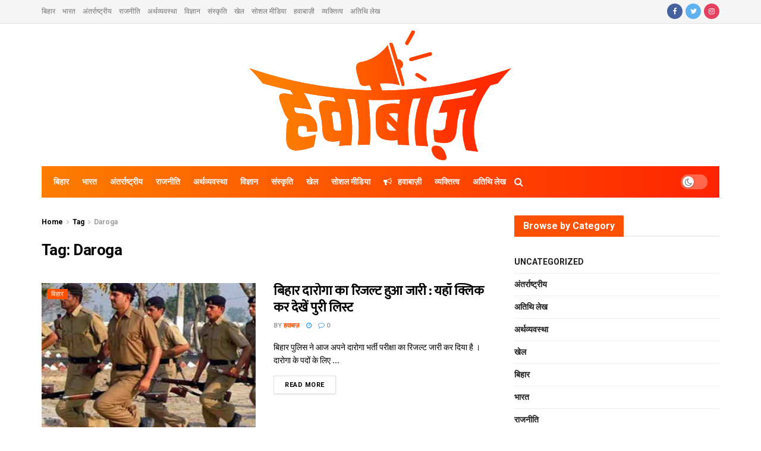

--- FILE ---
content_type: text/html; charset=UTF-8
request_url: https://www.thehawabaaz.com/tag/daroga/
body_size: 20899
content:
<!doctype html>
<!--[if lt IE 7]> <html class="no-js lt-ie9 lt-ie8 lt-ie7" lang="en-US"> <![endif]-->
<!--[if IE 7]>    <html class="no-js lt-ie9 lt-ie8" lang="en-US"> <![endif]-->
<!--[if IE 8]>    <html class="no-js lt-ie9" lang="en-US"> <![endif]-->
<!--[if IE 9]>    <html class="no-js lt-ie10" lang="en-US"> <![endif]-->
<!--[if gt IE 8]><!--> <html class="no-js" lang="en-US"> <!--<![endif]-->
<head> <meta name="facebook-domain-verification" content="slhqzl5a06hnog9ll5j6o0s9dwg7n4" />
    <meta http-equiv="Content-Type" content="text/html; charset=UTF-8" />
    <meta name='viewport' content='width=device-width, initial-scale=1, user-scalable=yes' />
    <link rel="profile" href="http://gmpg.org/xfn/11" />
	<meta name="facebook-domain-verification" content="2w27no8q01fff8ciqn5b8qbxz3usbe" />
    <meta name="google-site-verification" content="8FseBBlPRAR37sMU9HB0p_KY3CIMKgLZCE0h_AzybFQ" />
    <link rel="pingback" href="https://www.thehawabaaz.com/xmlrpc.php" />
    <!-- Global site tag (gtag.js) - Google Analytics -->
<script async src="https://www.googletagmanager.com/gtag/js?id=UA-158961099-1"></script>
<script>
  window.dataLayer = window.dataLayer || [];
  function gtag(){dataLayer.push(arguments);}
  gtag('js', new Date());

  gtag('config', 'UA-158961099-1');
</script>

<script type="application/ld+json">
{ "@context" : "http://schema.org",
  "@type" : "Organization",
  "name" : "The Hawabaaz",
  "url" : "https://www.thehawabaaz.com/",
  "sameAs" : [ "https://www.facebook.com/HawaBaazMedia/",
    "https://twitter.com/hawabaazmedia",
    "https://www.instagram.com/hawabaazmedia",
    "https://www.youtube.com/channel/UCEGUwhRTluqkSMMxRxLXUQw"] 

}
</script>

    <meta name="theme-color" content="#fd5000">
             <meta name="msapplication-navbutton-color" content="#fd5000">
             <meta name="apple-mobile-web-app-status-bar-style" content="#fd5000"><meta name='robots' content='index, follow, max-image-preview:large, max-snippet:-1, max-video-preview:-1' />
			<script type="text/javascript">
              var jnews_ajax_url = '/?ajax-request=jnews'
			</script>
			
	<!-- This site is optimized with the Yoast SEO plugin v20.6 - https://yoast.com/wordpress/plugins/seo/ -->
	<title>Daroga Archives -</title>
	<link rel="canonical" href="https://www.thehawabaaz.com/tag/daroga/" />
	<meta property="og:locale" content="en_US" />
	<meta property="og:type" content="article" />
	<meta property="og:title" content="Daroga Archives -" />
	<meta property="og:url" content="https://www.thehawabaaz.com/tag/daroga/" />
	<meta name="twitter:card" content="summary_large_image" />
	<meta name="twitter:site" content="@Hawabaazmedia" />
	<script type="application/ld+json" class="yoast-schema-graph">{"@context":"https://schema.org","@graph":[{"@type":"CollectionPage","@id":"https://www.thehawabaaz.com/tag/daroga/","url":"https://www.thehawabaaz.com/tag/daroga/","name":"Daroga Archives -","isPartOf":{"@id":"https://www.thehawabaaz.com/#website"},"primaryImageOfPage":{"@id":"https://www.thehawabaaz.com/tag/daroga/#primaryimage"},"image":{"@id":"https://www.thehawabaaz.com/tag/daroga/#primaryimage"},"thumbnailUrl":"https://www.thehawabaaz.com/wp-content/uploads/2020/06/Daroga-Bharti.jpg","breadcrumb":{"@id":"https://www.thehawabaaz.com/tag/daroga/#breadcrumb"},"inLanguage":"en-US"},{"@type":"ImageObject","inLanguage":"en-US","@id":"https://www.thehawabaaz.com/tag/daroga/#primaryimage","url":"https://www.thehawabaaz.com/wp-content/uploads/2020/06/Daroga-Bharti.jpg","contentUrl":"https://www.thehawabaaz.com/wp-content/uploads/2020/06/Daroga-Bharti.jpg","width":1260,"height":650,"caption":"Daroga, Bihar, JObs"},{"@type":"BreadcrumbList","@id":"https://www.thehawabaaz.com/tag/daroga/#breadcrumb","itemListElement":[{"@type":"ListItem","position":1,"name":"Home","item":"https://www.thehawabaaz.com/"},{"@type":"ListItem","position":2,"name":"Daroga"}]},{"@type":"WebSite","@id":"https://www.thehawabaaz.com/#website","url":"https://www.thehawabaaz.com/","name":"","description":"","publisher":{"@id":"https://www.thehawabaaz.com/#organization"},"potentialAction":[{"@type":"SearchAction","target":{"@type":"EntryPoint","urlTemplate":"https://www.thehawabaaz.com/?s={search_term_string}"},"query-input":"required name=search_term_string"}],"inLanguage":"en-US"},{"@type":"Organization","@id":"https://www.thehawabaaz.com/#organization","name":"HawaBaaz Media","url":"https://www.thehawabaaz.com/","logo":{"@type":"ImageObject","inLanguage":"en-US","@id":"https://www.thehawabaaz.com/#/schema/logo/image/","url":"https://www.thehawabaaz.com/wp-content/uploads/2019/09/HawaBaaz-Poster.jpg","contentUrl":"https://www.thehawabaaz.com/wp-content/uploads/2019/09/HawaBaaz-Poster.jpg","width":2000,"height":829,"caption":"HawaBaaz Media"},"image":{"@id":"https://www.thehawabaaz.com/#/schema/logo/image/"},"sameAs":["https://facebook.com/Hawabaazmedia","https://twitter.com/Hawabaazmedia","https://instagram.com/HawabaazMedia","https://www.youtube.com/channel/UCEGUwhRTluqkSMMxRxLXUQw"]}]}</script>
	<!-- / Yoast SEO plugin. -->


<link rel='dns-prefetch' href='//fonts.googleapis.com' />
<link rel='dns-prefetch' href='//s.w.org' />
<link rel="alternate" type="application/rss+xml" title=" &raquo; Feed" href="https://www.thehawabaaz.com/feed/" />
<link rel="alternate" type="application/rss+xml" title=" &raquo; Comments Feed" href="https://www.thehawabaaz.com/comments/feed/" />
<link rel="alternate" type="application/rss+xml" title=" &raquo; Daroga Tag Feed" href="https://www.thehawabaaz.com/tag/daroga/feed/" />
<script type="text/javascript">
window._wpemojiSettings = {"baseUrl":"https:\/\/s.w.org\/images\/core\/emoji\/14.0.0\/72x72\/","ext":".png","svgUrl":"https:\/\/s.w.org\/images\/core\/emoji\/14.0.0\/svg\/","svgExt":".svg","source":{"concatemoji":"https:\/\/www.thehawabaaz.com\/wp-includes\/js\/wp-emoji-release.min.js?ver=6.0.11"}};
/*! This file is auto-generated */
!function(e,a,t){var n,r,o,i=a.createElement("canvas"),p=i.getContext&&i.getContext("2d");function s(e,t){var a=String.fromCharCode,e=(p.clearRect(0,0,i.width,i.height),p.fillText(a.apply(this,e),0,0),i.toDataURL());return p.clearRect(0,0,i.width,i.height),p.fillText(a.apply(this,t),0,0),e===i.toDataURL()}function c(e){var t=a.createElement("script");t.src=e,t.defer=t.type="text/javascript",a.getElementsByTagName("head")[0].appendChild(t)}for(o=Array("flag","emoji"),t.supports={everything:!0,everythingExceptFlag:!0},r=0;r<o.length;r++)t.supports[o[r]]=function(e){if(!p||!p.fillText)return!1;switch(p.textBaseline="top",p.font="600 32px Arial",e){case"flag":return s([127987,65039,8205,9895,65039],[127987,65039,8203,9895,65039])?!1:!s([55356,56826,55356,56819],[55356,56826,8203,55356,56819])&&!s([55356,57332,56128,56423,56128,56418,56128,56421,56128,56430,56128,56423,56128,56447],[55356,57332,8203,56128,56423,8203,56128,56418,8203,56128,56421,8203,56128,56430,8203,56128,56423,8203,56128,56447]);case"emoji":return!s([129777,127995,8205,129778,127999],[129777,127995,8203,129778,127999])}return!1}(o[r]),t.supports.everything=t.supports.everything&&t.supports[o[r]],"flag"!==o[r]&&(t.supports.everythingExceptFlag=t.supports.everythingExceptFlag&&t.supports[o[r]]);t.supports.everythingExceptFlag=t.supports.everythingExceptFlag&&!t.supports.flag,t.DOMReady=!1,t.readyCallback=function(){t.DOMReady=!0},t.supports.everything||(n=function(){t.readyCallback()},a.addEventListener?(a.addEventListener("DOMContentLoaded",n,!1),e.addEventListener("load",n,!1)):(e.attachEvent("onload",n),a.attachEvent("onreadystatechange",function(){"complete"===a.readyState&&t.readyCallback()})),(e=t.source||{}).concatemoji?c(e.concatemoji):e.wpemoji&&e.twemoji&&(c(e.twemoji),c(e.wpemoji)))}(window,document,window._wpemojiSettings);
</script>
<style type="text/css">
img.wp-smiley,
img.emoji {
	display: inline !important;
	border: none !important;
	box-shadow: none !important;
	height: 1em !important;
	width: 1em !important;
	margin: 0 0.07em !important;
	vertical-align: -0.1em !important;
	background: none !important;
	padding: 0 !important;
}
</style>
	<link rel='stylesheet' id='wp-block-library-css'  href='https://www.thehawabaaz.com/wp-includes/css/dist/block-library/style.min.css?ver=6.0.11' type='text/css' media='all' />
<style id='global-styles-inline-css' type='text/css'>
body{--wp--preset--color--black: #000000;--wp--preset--color--cyan-bluish-gray: #abb8c3;--wp--preset--color--white: #ffffff;--wp--preset--color--pale-pink: #f78da7;--wp--preset--color--vivid-red: #cf2e2e;--wp--preset--color--luminous-vivid-orange: #ff6900;--wp--preset--color--luminous-vivid-amber: #fcb900;--wp--preset--color--light-green-cyan: #7bdcb5;--wp--preset--color--vivid-green-cyan: #00d084;--wp--preset--color--pale-cyan-blue: #8ed1fc;--wp--preset--color--vivid-cyan-blue: #0693e3;--wp--preset--color--vivid-purple: #9b51e0;--wp--preset--gradient--vivid-cyan-blue-to-vivid-purple: linear-gradient(135deg,rgba(6,147,227,1) 0%,rgb(155,81,224) 100%);--wp--preset--gradient--light-green-cyan-to-vivid-green-cyan: linear-gradient(135deg,rgb(122,220,180) 0%,rgb(0,208,130) 100%);--wp--preset--gradient--luminous-vivid-amber-to-luminous-vivid-orange: linear-gradient(135deg,rgba(252,185,0,1) 0%,rgba(255,105,0,1) 100%);--wp--preset--gradient--luminous-vivid-orange-to-vivid-red: linear-gradient(135deg,rgba(255,105,0,1) 0%,rgb(207,46,46) 100%);--wp--preset--gradient--very-light-gray-to-cyan-bluish-gray: linear-gradient(135deg,rgb(238,238,238) 0%,rgb(169,184,195) 100%);--wp--preset--gradient--cool-to-warm-spectrum: linear-gradient(135deg,rgb(74,234,220) 0%,rgb(151,120,209) 20%,rgb(207,42,186) 40%,rgb(238,44,130) 60%,rgb(251,105,98) 80%,rgb(254,248,76) 100%);--wp--preset--gradient--blush-light-purple: linear-gradient(135deg,rgb(255,206,236) 0%,rgb(152,150,240) 100%);--wp--preset--gradient--blush-bordeaux: linear-gradient(135deg,rgb(254,205,165) 0%,rgb(254,45,45) 50%,rgb(107,0,62) 100%);--wp--preset--gradient--luminous-dusk: linear-gradient(135deg,rgb(255,203,112) 0%,rgb(199,81,192) 50%,rgb(65,88,208) 100%);--wp--preset--gradient--pale-ocean: linear-gradient(135deg,rgb(255,245,203) 0%,rgb(182,227,212) 50%,rgb(51,167,181) 100%);--wp--preset--gradient--electric-grass: linear-gradient(135deg,rgb(202,248,128) 0%,rgb(113,206,126) 100%);--wp--preset--gradient--midnight: linear-gradient(135deg,rgb(2,3,129) 0%,rgb(40,116,252) 100%);--wp--preset--duotone--dark-grayscale: url('#wp-duotone-dark-grayscale');--wp--preset--duotone--grayscale: url('#wp-duotone-grayscale');--wp--preset--duotone--purple-yellow: url('#wp-duotone-purple-yellow');--wp--preset--duotone--blue-red: url('#wp-duotone-blue-red');--wp--preset--duotone--midnight: url('#wp-duotone-midnight');--wp--preset--duotone--magenta-yellow: url('#wp-duotone-magenta-yellow');--wp--preset--duotone--purple-green: url('#wp-duotone-purple-green');--wp--preset--duotone--blue-orange: url('#wp-duotone-blue-orange');--wp--preset--font-size--small: 13px;--wp--preset--font-size--medium: 20px;--wp--preset--font-size--large: 36px;--wp--preset--font-size--x-large: 42px;}.has-black-color{color: var(--wp--preset--color--black) !important;}.has-cyan-bluish-gray-color{color: var(--wp--preset--color--cyan-bluish-gray) !important;}.has-white-color{color: var(--wp--preset--color--white) !important;}.has-pale-pink-color{color: var(--wp--preset--color--pale-pink) !important;}.has-vivid-red-color{color: var(--wp--preset--color--vivid-red) !important;}.has-luminous-vivid-orange-color{color: var(--wp--preset--color--luminous-vivid-orange) !important;}.has-luminous-vivid-amber-color{color: var(--wp--preset--color--luminous-vivid-amber) !important;}.has-light-green-cyan-color{color: var(--wp--preset--color--light-green-cyan) !important;}.has-vivid-green-cyan-color{color: var(--wp--preset--color--vivid-green-cyan) !important;}.has-pale-cyan-blue-color{color: var(--wp--preset--color--pale-cyan-blue) !important;}.has-vivid-cyan-blue-color{color: var(--wp--preset--color--vivid-cyan-blue) !important;}.has-vivid-purple-color{color: var(--wp--preset--color--vivid-purple) !important;}.has-black-background-color{background-color: var(--wp--preset--color--black) !important;}.has-cyan-bluish-gray-background-color{background-color: var(--wp--preset--color--cyan-bluish-gray) !important;}.has-white-background-color{background-color: var(--wp--preset--color--white) !important;}.has-pale-pink-background-color{background-color: var(--wp--preset--color--pale-pink) !important;}.has-vivid-red-background-color{background-color: var(--wp--preset--color--vivid-red) !important;}.has-luminous-vivid-orange-background-color{background-color: var(--wp--preset--color--luminous-vivid-orange) !important;}.has-luminous-vivid-amber-background-color{background-color: var(--wp--preset--color--luminous-vivid-amber) !important;}.has-light-green-cyan-background-color{background-color: var(--wp--preset--color--light-green-cyan) !important;}.has-vivid-green-cyan-background-color{background-color: var(--wp--preset--color--vivid-green-cyan) !important;}.has-pale-cyan-blue-background-color{background-color: var(--wp--preset--color--pale-cyan-blue) !important;}.has-vivid-cyan-blue-background-color{background-color: var(--wp--preset--color--vivid-cyan-blue) !important;}.has-vivid-purple-background-color{background-color: var(--wp--preset--color--vivid-purple) !important;}.has-black-border-color{border-color: var(--wp--preset--color--black) !important;}.has-cyan-bluish-gray-border-color{border-color: var(--wp--preset--color--cyan-bluish-gray) !important;}.has-white-border-color{border-color: var(--wp--preset--color--white) !important;}.has-pale-pink-border-color{border-color: var(--wp--preset--color--pale-pink) !important;}.has-vivid-red-border-color{border-color: var(--wp--preset--color--vivid-red) !important;}.has-luminous-vivid-orange-border-color{border-color: var(--wp--preset--color--luminous-vivid-orange) !important;}.has-luminous-vivid-amber-border-color{border-color: var(--wp--preset--color--luminous-vivid-amber) !important;}.has-light-green-cyan-border-color{border-color: var(--wp--preset--color--light-green-cyan) !important;}.has-vivid-green-cyan-border-color{border-color: var(--wp--preset--color--vivid-green-cyan) !important;}.has-pale-cyan-blue-border-color{border-color: var(--wp--preset--color--pale-cyan-blue) !important;}.has-vivid-cyan-blue-border-color{border-color: var(--wp--preset--color--vivid-cyan-blue) !important;}.has-vivid-purple-border-color{border-color: var(--wp--preset--color--vivid-purple) !important;}.has-vivid-cyan-blue-to-vivid-purple-gradient-background{background: var(--wp--preset--gradient--vivid-cyan-blue-to-vivid-purple) !important;}.has-light-green-cyan-to-vivid-green-cyan-gradient-background{background: var(--wp--preset--gradient--light-green-cyan-to-vivid-green-cyan) !important;}.has-luminous-vivid-amber-to-luminous-vivid-orange-gradient-background{background: var(--wp--preset--gradient--luminous-vivid-amber-to-luminous-vivid-orange) !important;}.has-luminous-vivid-orange-to-vivid-red-gradient-background{background: var(--wp--preset--gradient--luminous-vivid-orange-to-vivid-red) !important;}.has-very-light-gray-to-cyan-bluish-gray-gradient-background{background: var(--wp--preset--gradient--very-light-gray-to-cyan-bluish-gray) !important;}.has-cool-to-warm-spectrum-gradient-background{background: var(--wp--preset--gradient--cool-to-warm-spectrum) !important;}.has-blush-light-purple-gradient-background{background: var(--wp--preset--gradient--blush-light-purple) !important;}.has-blush-bordeaux-gradient-background{background: var(--wp--preset--gradient--blush-bordeaux) !important;}.has-luminous-dusk-gradient-background{background: var(--wp--preset--gradient--luminous-dusk) !important;}.has-pale-ocean-gradient-background{background: var(--wp--preset--gradient--pale-ocean) !important;}.has-electric-grass-gradient-background{background: var(--wp--preset--gradient--electric-grass) !important;}.has-midnight-gradient-background{background: var(--wp--preset--gradient--midnight) !important;}.has-small-font-size{font-size: var(--wp--preset--font-size--small) !important;}.has-medium-font-size{font-size: var(--wp--preset--font-size--medium) !important;}.has-large-font-size{font-size: var(--wp--preset--font-size--large) !important;}.has-x-large-font-size{font-size: var(--wp--preset--font-size--x-large) !important;}
</style>
<link rel='stylesheet' id='contact-form-7-css'  href='https://www.thehawabaaz.com/wp-content/plugins/contact-form-7/includes/css/styles.css?ver=5.7.7' type='text/css' media='all' />
<link rel='stylesheet' id='wpemfb-lightbox-css'  href='https://www.thehawabaaz.com/wp-content/plugins/wp-embed-facebook/templates/lightbox/css/lightbox.css?ver=3.0.10' type='text/css' media='all' />
<link rel='stylesheet' id='js_composer_front-css'  href='https://www.thehawabaaz.com/wp-content/plugins/js_composer/assets/css/js_composer.min.css?ver=6.4.1' type='text/css' media='all' />
<link rel='stylesheet' id='jeg_customizer_font-css'  href='//fonts.googleapis.com/css?family=Roboto%3A700%7CMukta%3Areguler&#038;display=swap&#038;ver=1.2.4' type='text/css' media='all' />
<link rel='stylesheet' id='mediaelement-css'  href='https://www.thehawabaaz.com/wp-includes/js/mediaelement/mediaelementplayer-legacy.min.css?ver=4.2.16' type='text/css' media='all' />
<link rel='stylesheet' id='wp-mediaelement-css'  href='https://www.thehawabaaz.com/wp-includes/js/mediaelement/wp-mediaelement.min.css?ver=6.0.11' type='text/css' media='all' />
<link rel='stylesheet' id='jnews-frontend-css'  href='https://www.thehawabaaz.com/wp-content/themes/jnews/assets/dist/frontend.min.css?ver=7.0.9' type='text/css' media='all' />
<link rel='stylesheet' id='jnews-style-css'  href='https://www.thehawabaaz.com/wp-content/themes/jnews/style.css?ver=7.0.9' type='text/css' media='all' />
<link rel='stylesheet' id='jnews-darkmode-css'  href='https://www.thehawabaaz.com/wp-content/themes/jnews/assets/css/darkmode.css?ver=7.0.9' type='text/css' media='all' />
<link rel='stylesheet' id='jnews-select-share-css'  href='https://www.thehawabaaz.com/wp-content/plugins/jnews-social-share/assets/css/plugin.css' type='text/css' media='all' />
<script type='text/javascript' src='https://www.thehawabaaz.com/wp-includes/js/jquery/jquery.min.js?ver=3.6.0' id='jquery-core-js'></script>
<script type='text/javascript' src='https://www.thehawabaaz.com/wp-includes/js/jquery/jquery-migrate.min.js?ver=3.3.2' id='jquery-migrate-js'></script>
<script type='text/javascript' src='https://www.thehawabaaz.com/wp-content/plugins/wp-embed-facebook/templates/lightbox/js/lightbox.min.js?ver=3.0.10' id='wpemfb-lightbox-js'></script>
<script type='text/javascript' id='wpemfb-fbjs-js-extra'>
/* <![CDATA[ */
var WEF = {"local":"en_US","version":"v6.0","fb_id":"252481206345222"};
/* ]]> */
</script>
<script type='text/javascript' src='https://www.thehawabaaz.com/wp-content/plugins/wp-embed-facebook/inc/js/fb.min.js?ver=3.0.10' id='wpemfb-fbjs-js'></script>
<link rel="https://api.w.org/" href="https://www.thehawabaaz.com/wp-json/" /><link rel="alternate" type="application/json" href="https://www.thehawabaaz.com/wp-json/wp/v2/tags/674" /><link rel="EditURI" type="application/rsd+xml" title="RSD" href="https://www.thehawabaaz.com/xmlrpc.php?rsd" />
<link rel="wlwmanifest" type="application/wlwmanifest+xml" href="https://www.thehawabaaz.com/wp-includes/wlwmanifest.xml" /> 
<meta name="generator" content="WordPress 6.0.11" />
		<meta property="fb:pages" content="110272353667144" />
		<meta name="generator" content="Powered by WPBakery Page Builder - drag and drop page builder for WordPress."/>
<script type='application/ld+json'>{"@context":"http:\/\/schema.org","@type":"Organization","@id":"https:\/\/www.thehawabaaz.com\/#organization","url":"https:\/\/www.thehawabaaz.com\/","name":"","logo":{"@type":"ImageObject","url":""},"sameAs":["https:\/\/facebook.com\/hawabaazmedia","https:\/\/twitter.com\/hawabaazmedia","https:\/\/instagram.com\/hawabaazmedia"]}</script>
<script type='application/ld+json'>{"@context":"http:\/\/schema.org","@type":"WebSite","@id":"https:\/\/www.thehawabaaz.com\/#website","url":"https:\/\/www.thehawabaaz.com\/","name":"","potentialAction":{"@type":"SearchAction","target":"https:\/\/www.thehawabaaz.com\/?s={search_term_string}","query-input":"required name=search_term_string"}}</script>
<link rel="icon" href="https://www.thehawabaaz.com/wp-content/uploads/2020/08/cropped-hawabaaz-siteicon-32x32.png" sizes="32x32" />
<link rel="icon" href="https://www.thehawabaaz.com/wp-content/uploads/2020/08/cropped-hawabaaz-siteicon-192x192.png" sizes="192x192" />
<link rel="apple-touch-icon" href="https://www.thehawabaaz.com/wp-content/uploads/2020/08/cropped-hawabaaz-siteicon-180x180.png" />
<meta name="msapplication-TileImage" content="https://www.thehawabaaz.com/wp-content/uploads/2020/08/cropped-hawabaaz-siteicon-270x270.png" />
<script>

  (adsbygoogle = window.adsbygoogle || []).push({
    google_ad_client: "ca-pub-8353154629513633",
    enable_page_level_ads: true
  });



</script><style id="jeg_dynamic_css" type="text/css" data-type="jeg_custom-css">body,.newsfeed_carousel.owl-carousel .owl-nav div,.jeg_filter_button,.owl-carousel .owl-nav div,.jeg_readmore,.jeg_hero_style_7 .jeg_post_meta a,.widget_calendar thead th,.widget_calendar tfoot a,.jeg_socialcounter a,.entry-header .jeg_meta_like a,.entry-header .jeg_meta_comment a,.entry-content tbody tr:hover,.entry-content th,.jeg_splitpost_nav li:hover a,#breadcrumbs a,.jeg_author_socials a:hover,.jeg_footer_content a,.jeg_footer_bottom a,.jeg_cartcontent,.woocommerce .woocommerce-breadcrumb a { color : #000000; } a,.jeg_menu_style_5 > li > a:hover,.jeg_menu_style_5 > li.sfHover > a,.jeg_menu_style_5 > li.current-menu-item > a,.jeg_menu_style_5 > li.current-menu-ancestor > a,.jeg_navbar .jeg_menu:not(.jeg_main_menu) > li > a:hover,.jeg_midbar .jeg_menu:not(.jeg_main_menu) > li > a:hover,.jeg_side_tabs li.active,.jeg_block_heading_5 strong,.jeg_block_heading_6 strong,.jeg_block_heading_7 strong,.jeg_block_heading_8 strong,.jeg_subcat_list li a:hover,.jeg_subcat_list li button:hover,.jeg_pl_lg_7 .jeg_thumb .jeg_post_category a,.jeg_pl_xs_2:before,.jeg_pl_xs_4 .jeg_postblock_content:before,.jeg_postblock .jeg_post_title a:hover,.jeg_hero_style_6 .jeg_post_title a:hover,.jeg_sidefeed .jeg_pl_xs_3 .jeg_post_title a:hover,.widget_jnews_popular .jeg_post_title a:hover,.jeg_meta_author a,.widget_archive li a:hover,.widget_pages li a:hover,.widget_meta li a:hover,.widget_recent_entries li a:hover,.widget_rss li a:hover,.widget_rss cite,.widget_categories li a:hover,.widget_categories li.current-cat > a,#breadcrumbs a:hover,.jeg_share_count .counts,.commentlist .bypostauthor > .comment-body > .comment-author > .fn,span.required,.jeg_review_title,.bestprice .price,.authorlink a:hover,.jeg_vertical_playlist .jeg_video_playlist_play_icon,.jeg_vertical_playlist .jeg_video_playlist_item.active .jeg_video_playlist_thumbnail:before,.jeg_horizontal_playlist .jeg_video_playlist_play,.woocommerce li.product .pricegroup .button,.widget_display_forums li a:hover,.widget_display_topics li:before,.widget_display_replies li:before,.widget_display_views li:before,.bbp-breadcrumb a:hover,.jeg_mobile_menu li.sfHover > a,.jeg_mobile_menu li a:hover,.split-template-6 .pagenum, .jeg_push_notification_button .button { color : #fd5000; } .jeg_menu_style_1 > li > a:before,.jeg_menu_style_2 > li > a:before,.jeg_menu_style_3 > li > a:before,.jeg_side_toggle,.jeg_slide_caption .jeg_post_category a,.jeg_slider_type_1 .owl-nav .owl-next,.jeg_block_heading_1 .jeg_block_title span,.jeg_block_heading_2 .jeg_block_title span,.jeg_block_heading_3,.jeg_block_heading_4 .jeg_block_title span,.jeg_block_heading_6:after,.jeg_pl_lg_box .jeg_post_category a,.jeg_pl_md_box .jeg_post_category a,.jeg_readmore:hover,.jeg_thumb .jeg_post_category a,.jeg_block_loadmore a:hover, .jeg_postblock.alt .jeg_block_loadmore a:hover,.jeg_block_loadmore a.active,.jeg_postblock_carousel_2 .jeg_post_category a,.jeg_heroblock .jeg_post_category a,.jeg_pagenav_1 .page_number.active,.jeg_pagenav_1 .page_number.active:hover,input[type="submit"],.btn,.button,.widget_tag_cloud a:hover,.popularpost_item:hover .jeg_post_title a:before,.jeg_splitpost_4 .page_nav,.jeg_splitpost_5 .page_nav,.jeg_post_via a:hover,.jeg_post_source a:hover,.jeg_post_tags a:hover,.comment-reply-title small a:before,.comment-reply-title small a:after,.jeg_storelist .productlink,.authorlink li.active a:before,.jeg_footer.dark .socials_widget:not(.nobg) a:hover .fa,.jeg_breakingnews_title,.jeg_overlay_slider_bottom.owl-carousel .owl-nav div,.jeg_overlay_slider_bottom.owl-carousel .owl-nav div:hover,.jeg_vertical_playlist .jeg_video_playlist_current,.woocommerce span.onsale,.woocommerce #respond input#submit:hover,.woocommerce a.button:hover,.woocommerce button.button:hover,.woocommerce input.button:hover,.woocommerce #respond input#submit.alt,.woocommerce a.button.alt,.woocommerce button.button.alt,.woocommerce input.button.alt,.jeg_popup_post .caption,.jeg_footer.dark input[type="submit"],.jeg_footer.dark .btn,.jeg_footer.dark .button,.footer_widget.widget_tag_cloud a:hover, .jeg_inner_content .content-inner .jeg_post_category a:hover, #buddypress .standard-form button, #buddypress a.button, #buddypress input[type="submit"], #buddypress input[type="button"], #buddypress input[type="reset"], #buddypress ul.button-nav li a, #buddypress .generic-button a, #buddypress .generic-button button, #buddypress .comment-reply-link, #buddypress a.bp-title-button, #buddypress.buddypress-wrap .members-list li .user-update .activity-read-more a, div#buddypress .standard-form button:hover,div#buddypress a.button:hover,div#buddypress input[type="submit"]:hover,div#buddypress input[type="button"]:hover,div#buddypress input[type="reset"]:hover,div#buddypress ul.button-nav li a:hover,div#buddypress .generic-button a:hover,div#buddypress .generic-button button:hover,div#buddypress .comment-reply-link:hover,div#buddypress a.bp-title-button:hover,div#buddypress.buddypress-wrap .members-list li .user-update .activity-read-more a:hover, #buddypress #item-nav .item-list-tabs ul li a:before, .jeg_inner_content .jeg_meta_container .follow-wrapper a { background-color : #fd5000; } .jeg_block_heading_7 .jeg_block_title span, .jeg_readmore:hover, .jeg_block_loadmore a:hover, .jeg_block_loadmore a.active, .jeg_pagenav_1 .page_number.active, .jeg_pagenav_1 .page_number.active:hover, .jeg_pagenav_3 .page_number:hover, .jeg_prevnext_post a:hover h3, .jeg_overlay_slider .jeg_post_category, .jeg_sidefeed .jeg_post.active, .jeg_vertical_playlist.jeg_vertical_playlist .jeg_video_playlist_item.active .jeg_video_playlist_thumbnail img, .jeg_horizontal_playlist .jeg_video_playlist_item.active { border-color : #fd5000; } .jeg_tabpost_nav li.active, .woocommerce div.product .woocommerce-tabs ul.tabs li.active { border-bottom-color : #fd5000; } h1,h2,h3,h4,h5,h6,.jeg_post_title a,.entry-header .jeg_post_title,.jeg_hero_style_7 .jeg_post_title a,.jeg_block_title,.jeg_splitpost_bar .current_title,.jeg_video_playlist_title,.gallery-caption { color : #000000; } .split-template-9 .pagenum, .split-template-10 .pagenum, .split-template-11 .pagenum, .split-template-12 .pagenum, .split-template-13 .pagenum, .split-template-15 .pagenum, .split-template-18 .pagenum, .split-template-20 .pagenum, .split-template-19 .current_title span, .split-template-20 .current_title span { background-color : #000000; } .jeg_topbar .jeg_nav_row, .jeg_topbar .jeg_search_no_expand .jeg_search_input { line-height : 39px; } .jeg_topbar .jeg_nav_row, .jeg_topbar .jeg_nav_icon { height : 39px; } .jeg_topbar, .jeg_topbar.dark { border-top-width : 0px; } .jeg_midbar { height : 240px; } .jeg_midbar, .jeg_midbar.dark { border-bottom-width : 0px; } .jeg_header .jeg_bottombar.jeg_navbar,.jeg_bottombar .jeg_nav_icon { height : 53px; } .jeg_header .jeg_bottombar.jeg_navbar, .jeg_header .jeg_bottombar .jeg_main_menu:not(.jeg_menu_style_1) > li > a, .jeg_header .jeg_bottombar .jeg_menu_style_1 > li, .jeg_header .jeg_bottombar .jeg_menu:not(.jeg_main_menu) > li > a { line-height : 53px; } .jeg_header .jeg_bottombar.jeg_navbar_wrapper:not(.jeg_navbar_boxed), .jeg_header .jeg_bottombar.jeg_navbar_boxed .jeg_nav_row { background: -moz-linear-gradient(90deg, #fc7d00 0%, #ff2400 100%);background: -webkit-linear-gradient(90deg, #fc7d00 0%, #ff2400 100%);background: -o-linear-gradient(90deg, #fc7d00 0%, #ff2400 100%);background: -ms-linear-gradient(90deg, #fc7d00 0%, #ff2400 100%);background: linear-gradient(90deg, #fc7d00 0%, #ff2400 100%); } .jeg_header .jeg_bottombar, .jeg_header .jeg_bottombar.jeg_navbar_dark, .jeg_bottombar.jeg_navbar_boxed .jeg_nav_row, .jeg_bottombar.jeg_navbar_dark.jeg_navbar_boxed .jeg_nav_row { border-top-width : 0px; } .jeg_header .socials_widget > a > i.fa:before { color : #ffffff; } .jeg_aside_item.socials_widget > a > i.fa:before { color : #ffffff; } .jeg_navbar_mobile_wrapper .jeg_nav_item a.jeg_mobile_toggle, .jeg_navbar_mobile_wrapper .dark .jeg_nav_item a.jeg_mobile_toggle { color : #fd5000; } .jeg_header .jeg_search_expanded .jeg_search_modal_expand .jeg_search_toggle i, .jeg_header .jeg_search_expanded .jeg_search_modal_expand .jeg_search_button, .jeg_header .jeg_search_expanded .jeg_search_modal_expand .jeg_search_input { color : #ffffff; } .jeg_header .jeg_search_expanded .jeg_search_modal_expand .jeg_search_input { border-bottom-color : #ffffff; } .jeg_header .jeg_search_expanded .jeg_search_modal_expand .jeg_search_input::-webkit-input-placeholder { color : #ffffff; } .jeg_header .jeg_search_expanded .jeg_search_modal_expand .jeg_search_input:-moz-placeholder { color : #ffffff; } .jeg_header .jeg_search_expanded .jeg_search_modal_expand .jeg_search_input::-moz-placeholder { color : #ffffff; } .jeg_header .jeg_search_expanded .jeg_search_modal_expand .jeg_search_input:-ms-input-placeholder { color : #ffffff; } .jeg_header .jeg_search_expanded .jeg_search_modal_expand { background : #fd5000; } body,input,textarea,select,.chosen-container-single .chosen-single,.btn,.button { font-family: Roboto,Helvetica,Arial,sans-serif; } .jeg_header, .jeg_mobile_wrapper { font-family: Roboto,Helvetica,Arial,sans-serif; } .jeg_main_menu > li > a { font-family: Roboto,Helvetica,Arial,sans-serif;font-weight : 700; font-style : normal;  } .jeg_post_title, .entry-header .jeg_post_title, .jeg_single_tpl_2 .entry-header .jeg_post_title, .jeg_single_tpl_3 .entry-header .jeg_post_title, .jeg_single_tpl_6 .entry-header .jeg_post_title { font-family: Mukta,Helvetica,Arial,sans-serif;line-height: 1.3; color : #444444;  } h3.jeg_block_title, .jeg_footer .jeg_footer_heading h3, .jeg_footer .widget h2, .jeg_tabpost_nav li { font-family: Roboto,Helvetica,Arial,sans-serif; } .jeg_post_excerpt p, .content-inner p { font-family: Roboto,Helvetica,Arial,sans-serif; } </style><style type="text/css">
					.no_thumbnail .jeg_thumb,
					.thumbnail-container.no_thumbnail {
					    display: none !important;
					}
					.jeg_search_result .jeg_pl_xs_3.no_thumbnail .jeg_postblock_content,
					.jeg_sidefeed .jeg_pl_xs_3.no_thumbnail .jeg_postblock_content,
					.jeg_pl_sm.no_thumbnail .jeg_postblock_content {
					    margin-left: 0;
					}
					.jeg_postblock_11 .no_thumbnail .jeg_postblock_content,
					.jeg_postblock_12 .no_thumbnail .jeg_postblock_content,
					.jeg_postblock_12.jeg_col_3o3 .no_thumbnail .jeg_postblock_content  {
					    margin-top: 0;
					}
					.jeg_postblock_15 .jeg_pl_md_box.no_thumbnail .jeg_postblock_content,
					.jeg_postblock_19 .jeg_pl_md_box.no_thumbnail .jeg_postblock_content,
					.jeg_postblock_24 .jeg_pl_md_box.no_thumbnail .jeg_postblock_content,
					.jeg_sidefeed .jeg_pl_md_box .jeg_postblock_content {
					    position: relative;
					}
					.jeg_postblock_carousel_2 .no_thumbnail .jeg_post_title a,
					.jeg_postblock_carousel_2 .no_thumbnail .jeg_post_title a:hover,
					.jeg_postblock_carousel_2 .no_thumbnail .jeg_post_meta .fa {
					    color: #212121 !important;
					} 
				</style>		<style type="text/css" id="wp-custom-css">
			.entry-header .jeg_post_title {
	font-size: 5em;
    line-height: 1.1;
    margin: 0 0 .4em;
    letter-spacing: 0em;
	text-align: center
}

.entry-header .jeg_post_subtitle {
    text-align: center
}		</style>
		<noscript><style> .wpb_animate_when_almost_visible { opacity: 1; }</style></noscript></head>
<body class="archive tag tag-daroga tag-674 wp-embed-responsive jeg_toggle_dark jnews jsc_normal wpb-js-composer js-comp-ver-6.4.1 vc_responsive">
    
    

    
    
    <div class="jeg_ad jeg_ad_top jnews_header_top_ads">
        <div class='ads-wrapper  '></div>    </div>

    <!-- The Main Wrapper
    ============================================= -->
    <div class="jeg_viewport">

        
        <div class="jeg_header_wrapper">
            <div class="jeg_header_instagram_wrapper">
    </div>

<!-- HEADER -->
<div class="jeg_header normal">
    <div class="jeg_topbar jeg_container normal">
    <div class="container">
        <div class="jeg_nav_row">
            
                <div class="jeg_nav_col jeg_nav_left  jeg_nav_grow">
                    <div class="item_wrap jeg_nav_alignleft">
                        <div class="jeg_nav_item">
	<ul class="jeg_menu jeg_top_menu"><li id="menu-item-6687" class="menu-item menu-item-type-taxonomy menu-item-object-category menu-item-6687"><a href="https://www.thehawabaaz.com/category/india/bihar/">बिहार</a></li>
<li id="menu-item-168" class="menu-item menu-item-type-taxonomy menu-item-object-category menu-item-168"><a href="https://www.thehawabaaz.com/category/india/">भारत</a></li>
<li id="menu-item-171" class="menu-item menu-item-type-taxonomy menu-item-object-category menu-item-171"><a href="https://www.thehawabaaz.com/category/international/">अंतर्राष्ट्रीय</a></li>
<li id="menu-item-169" class="menu-item menu-item-type-taxonomy menu-item-object-category menu-item-169"><a href="https://www.thehawabaaz.com/category/politics/">राजनीति</a></li>
<li id="menu-item-166" class="menu-item menu-item-type-taxonomy menu-item-object-category menu-item-166"><a href="https://www.thehawabaaz.com/category/economy/">अर्थव्यवस्था</a></li>
<li id="menu-item-170" class="menu-item menu-item-type-taxonomy menu-item-object-category menu-item-170"><a href="https://www.thehawabaaz.com/category/sci-tech/">विज्ञान</a></li>
<li id="menu-item-172" class="menu-item menu-item-type-taxonomy menu-item-object-category menu-item-172"><a href="https://www.thehawabaaz.com/category/tradition/">संस्कृति</a></li>
<li id="menu-item-167" class="menu-item menu-item-type-taxonomy menu-item-object-category menu-item-167"><a href="https://www.thehawabaaz.com/category/sports/">खेल</a></li>
<li id="menu-item-173" class="menu-item menu-item-type-taxonomy menu-item-object-category menu-item-173"><a href="https://www.thehawabaaz.com/category/social-media/">सोशल मीडिया</a></li>
<li id="menu-item-174" class="menu-item menu-item-type-taxonomy menu-item-object-category menu-item-174"><a href="https://www.thehawabaaz.com/category/hawabaazi/">हवाबाज़ी</a></li>
<li id="menu-item-5504" class="menu-item menu-item-type-taxonomy menu-item-object-category menu-item-5504"><a href="https://www.thehawabaaz.com/category/personalities/">व्यक्तित्व</a></li>
<li id="menu-item-165" class="menu-item menu-item-type-taxonomy menu-item-object-category menu-item-165"><a href="https://www.thehawabaaz.com/category/guest-article/">अतिथि लेख</a></li>
</ul></div>                    </div>
                </div>

                
                <div class="jeg_nav_col jeg_nav_center  jeg_nav_normal">
                    <div class="item_wrap jeg_nav_aligncenter">
                                            </div>
                </div>

                
                <div class="jeg_nav_col jeg_nav_right  jeg_nav_normal">
                    <div class="item_wrap jeg_nav_alignright">
                        			<div
				class="jeg_nav_item socials_widget jeg_social_icon_block circle">
				<a href="https://facebook.com/hawabaazmedia" target='_blank' class="jeg_facebook"><i class="fa fa-facebook"></i> </a><a href="https://twitter.com/hawabaazmedia" target='_blank' class="jeg_twitter"><i class="fa fa-twitter"></i> </a><a href="https://instagram.com/hawabaazmedia" target='_blank' class="jeg_instagram"><i class="fa fa-instagram"></i> </a>			</div>
			                    </div>
                </div>

                        </div>
    </div>
</div><!-- /.jeg_container --><div class="jeg_midbar jeg_container normal">
    <div class="container">
        <div class="jeg_nav_row">
            
                <div class="jeg_nav_col jeg_nav_left jeg_nav_normal">
                    <div class="item_wrap jeg_nav_alignleft">
                                            </div>
                </div>

                
                <div class="jeg_nav_col jeg_nav_center jeg_nav_normal">
                    <div class="item_wrap jeg_nav_aligncenter">
                                            </div>
                </div>

                
                <div class="jeg_nav_col jeg_nav_right jeg_nav_grow">
                    <div class="item_wrap jeg_nav_aligncenter">
                        <div class="jeg_nav_item jeg_logo jeg_desktop_logo">
			<div class="site-title">
	    	<a href="https://www.thehawabaaz.com/" style="padding: 0px 0px 0px 0px;">
	    	    <img class='jeg_logo_img' src="https://www.thehawabaaz.com/wp-content/uploads/2019/09/the-hawabaaz-website-logo.png" srcset="https://www.thehawabaaz.com/wp-content/uploads/2019/09/the-hawabaaz-website-logo.png 1x, https://www.thehawabaaz.com/wp-content/uploads/2021/08/the-hawabaaz-website-logo.png 2x" alt=""data-light-src="https://www.thehawabaaz.com/wp-content/uploads/2019/09/the-hawabaaz-website-logo.png" data-light-srcset="https://www.thehawabaaz.com/wp-content/uploads/2019/09/the-hawabaaz-website-logo.png 1x, https://www.thehawabaaz.com/wp-content/uploads/2021/08/the-hawabaaz-website-logo.png 2x" data-dark-src="https://www.thehawabaaz.com/wp-content/uploads/2019/09/the-hawabaaz-website-logo.png" data-dark-srcset="https://www.thehawabaaz.com/wp-content/uploads/2019/09/the-hawabaaz-website-logo.png 1x, https://www.thehawabaaz.com/wp-content/uploads/2021/08/the-hawabaaz-website-logo.png 2x">	    	</a>
	    </div>
	</div>                    </div>
                </div>

                        </div>
    </div>
</div><div class="jeg_bottombar jeg_navbar jeg_container jeg_navbar_wrapper 1 jeg_navbar_boxed jeg_navbar_dark">
    <div class="container">
        <div class="jeg_nav_row">
            
                <div class="jeg_nav_col jeg_nav_left jeg_nav_grow">
                    <div class="item_wrap jeg_nav_alignleft">
                        <div class="jeg_main_menu_wrapper">
<div class="jeg_nav_item jeg_mainmenu_wrap"><ul class="jeg_menu jeg_main_menu jeg_menu_style_1" data-animation="animate"><li class="menu-item menu-item-type-taxonomy menu-item-object-category menu-item-6687 bgnav" data-item-row="default" ><a href="https://www.thehawabaaz.com/category/india/bihar/">बिहार</a></li>
<li class="menu-item menu-item-type-taxonomy menu-item-object-category menu-item-168 bgnav" data-item-row="default" ><a href="https://www.thehawabaaz.com/category/india/">भारत</a></li>
<li class="menu-item menu-item-type-taxonomy menu-item-object-category menu-item-171 bgnav" data-item-row="default" ><a href="https://www.thehawabaaz.com/category/international/">अंतर्राष्ट्रीय</a></li>
<li class="menu-item menu-item-type-taxonomy menu-item-object-category menu-item-169 bgnav" data-item-row="default" ><a href="https://www.thehawabaaz.com/category/politics/">राजनीति</a></li>
<li class="menu-item menu-item-type-taxonomy menu-item-object-category menu-item-166 bgnav" data-item-row="default" ><a href="https://www.thehawabaaz.com/category/economy/">अर्थव्यवस्था</a></li>
<li class="menu-item menu-item-type-taxonomy menu-item-object-category menu-item-170 bgnav" data-item-row="default" ><a href="https://www.thehawabaaz.com/category/sci-tech/">विज्ञान</a></li>
<li class="menu-item menu-item-type-taxonomy menu-item-object-category menu-item-172 bgnav" data-item-row="default" ><a href="https://www.thehawabaaz.com/category/tradition/">संस्कृति</a></li>
<li class="menu-item menu-item-type-taxonomy menu-item-object-category menu-item-167 bgnav" data-item-row="default" ><a href="https://www.thehawabaaz.com/category/sports/">खेल</a></li>
<li class="menu-item menu-item-type-taxonomy menu-item-object-category menu-item-173 bgnav" data-item-row="default" ><a href="https://www.thehawabaaz.com/category/social-media/">सोशल मीडिया</a></li>
<li class="menu-item menu-item-type-taxonomy menu-item-object-category menu-item-174 bgnav" data-item-row="default" ><a href="https://www.thehawabaaz.com/category/hawabaazi/"><i style='color: #ffffff' class='jeg_font_menu fa fa-bullhorn'></i>हवाबाज़ी</a></li>
<li class="menu-item menu-item-type-taxonomy menu-item-object-category menu-item-5504 bgnav" data-item-row="default" ><a href="https://www.thehawabaaz.com/category/personalities/">व्यक्तित्व</a></li>
<li class="menu-item menu-item-type-taxonomy menu-item-object-category menu-item-165 bgnav" data-item-row="default" ><a href="https://www.thehawabaaz.com/category/guest-article/">अतिथि लेख</a></li>
</ul></div></div>
<!-- Search Icon -->
<div class="jeg_nav_item jeg_search_wrapper search_icon jeg_search_modal_expand">
    <a href="#" class="jeg_search_toggle"><i class="fa fa-search"></i></a>
    <form action="https://www.thehawabaaz.com/" method="get" class="jeg_search_form" target="_top">
    <input name="s" class="jeg_search_input" placeholder="Search..." type="text" value="" autocomplete="off">
    <button type="submit" class="jeg_search_button btn"><i class="fa fa-search"></i></button>
</form>
<!-- jeg_search_hide with_result no_result -->
<div class="jeg_search_result jeg_search_hide with_result">
    <div class="search-result-wrapper">
    </div>
    <div class="search-link search-noresult">
        No Result    </div>
    <div class="search-link search-all-button">
        <i class="fa fa-search"></i> View All Result    </div>
</div></div>                    </div>
                </div>

                
                <div class="jeg_nav_col jeg_nav_center jeg_nav_normal">
                    <div class="item_wrap jeg_nav_aligncenter">
                                            </div>
                </div>

                
                <div class="jeg_nav_col jeg_nav_right jeg_nav_normal">
                    <div class="item_wrap jeg_nav_alignright">
                        <div class="jeg_nav_item jeg_dark_mode">
                    <label class="dark_mode_switch">
                        <input type="checkbox" class="jeg_dark_mode_toggle" >
                        <span class="slider round"></span>
                    </label>
                 </div>                    </div>
                </div>

                        </div>
    </div>
</div></div><!-- /.jeg_header -->        </div>

        <div class="jeg_header_sticky">
            <div class="sticky_blankspace"></div>
<div class="jeg_header normal">
    <div class="jeg_container">
        <div data-mode="scroll" class="jeg_stickybar jeg_navbar jeg_navbar_wrapper jeg_navbar_normal jeg_navbar_normal">
            <div class="container">
    <div class="jeg_nav_row">
        
            <div class="jeg_nav_col jeg_nav_left jeg_nav_grow">
                <div class="item_wrap jeg_nav_alignleft">
                    <div class="jeg_main_menu_wrapper">
<div class="jeg_nav_item jeg_mainmenu_wrap"><ul class="jeg_menu jeg_main_menu jeg_menu_style_1" data-animation="animate"><li class="menu-item menu-item-type-taxonomy menu-item-object-category menu-item-6687 bgnav" data-item-row="default" ><a href="https://www.thehawabaaz.com/category/india/bihar/">बिहार</a></li>
<li class="menu-item menu-item-type-taxonomy menu-item-object-category menu-item-168 bgnav" data-item-row="default" ><a href="https://www.thehawabaaz.com/category/india/">भारत</a></li>
<li class="menu-item menu-item-type-taxonomy menu-item-object-category menu-item-171 bgnav" data-item-row="default" ><a href="https://www.thehawabaaz.com/category/international/">अंतर्राष्ट्रीय</a></li>
<li class="menu-item menu-item-type-taxonomy menu-item-object-category menu-item-169 bgnav" data-item-row="default" ><a href="https://www.thehawabaaz.com/category/politics/">राजनीति</a></li>
<li class="menu-item menu-item-type-taxonomy menu-item-object-category menu-item-166 bgnav" data-item-row="default" ><a href="https://www.thehawabaaz.com/category/economy/">अर्थव्यवस्था</a></li>
<li class="menu-item menu-item-type-taxonomy menu-item-object-category menu-item-170 bgnav" data-item-row="default" ><a href="https://www.thehawabaaz.com/category/sci-tech/">विज्ञान</a></li>
<li class="menu-item menu-item-type-taxonomy menu-item-object-category menu-item-172 bgnav" data-item-row="default" ><a href="https://www.thehawabaaz.com/category/tradition/">संस्कृति</a></li>
<li class="menu-item menu-item-type-taxonomy menu-item-object-category menu-item-167 bgnav" data-item-row="default" ><a href="https://www.thehawabaaz.com/category/sports/">खेल</a></li>
<li class="menu-item menu-item-type-taxonomy menu-item-object-category menu-item-173 bgnav" data-item-row="default" ><a href="https://www.thehawabaaz.com/category/social-media/">सोशल मीडिया</a></li>
<li class="menu-item menu-item-type-taxonomy menu-item-object-category menu-item-174 bgnav" data-item-row="default" ><a href="https://www.thehawabaaz.com/category/hawabaazi/"><i style='color: #ffffff' class='jeg_font_menu fa fa-bullhorn'></i>हवाबाज़ी</a></li>
<li class="menu-item menu-item-type-taxonomy menu-item-object-category menu-item-5504 bgnav" data-item-row="default" ><a href="https://www.thehawabaaz.com/category/personalities/">व्यक्तित्व</a></li>
<li class="menu-item menu-item-type-taxonomy menu-item-object-category menu-item-165 bgnav" data-item-row="default" ><a href="https://www.thehawabaaz.com/category/guest-article/">अतिथि लेख</a></li>
</ul></div></div>
                </div>
            </div>

            
            <div class="jeg_nav_col jeg_nav_center jeg_nav_normal">
                <div class="item_wrap jeg_nav_aligncenter">
                                    </div>
            </div>

            
            <div class="jeg_nav_col jeg_nav_right jeg_nav_normal">
                <div class="item_wrap jeg_nav_alignright">
                    <!-- Search Icon -->
<div class="jeg_nav_item jeg_search_wrapper search_icon jeg_search_modal_expand">
    <a href="#" class="jeg_search_toggle"><i class="fa fa-search"></i></a>
    <form action="https://www.thehawabaaz.com/" method="get" class="jeg_search_form" target="_top">
    <input name="s" class="jeg_search_input" placeholder="Search..." type="text" value="" autocomplete="off">
    <button type="submit" class="jeg_search_button btn"><i class="fa fa-search"></i></button>
</form>
<!-- jeg_search_hide with_result no_result -->
<div class="jeg_search_result jeg_search_hide with_result">
    <div class="search-result-wrapper">
    </div>
    <div class="search-link search-noresult">
        No Result    </div>
    <div class="search-link search-all-button">
        <i class="fa fa-search"></i> View All Result    </div>
</div></div>                </div>
            </div>

                </div>
</div>        </div>
    </div>
</div>
        </div>

        <div class="jeg_navbar_mobile_wrapper">
            <div class="jeg_navbar_mobile" data-mode="scroll">
    <div class="jeg_mobile_bottombar jeg_mobile_midbar jeg_container normal">
    <div class="container">
        <div class="jeg_nav_row">
            
                <div class="jeg_nav_col jeg_nav_left jeg_nav_normal">
                    <div class="item_wrap jeg_nav_alignleft">
                        <div class="jeg_nav_item">
    <a href="#" class="toggle_btn jeg_mobile_toggle"><i class="fa fa-bars"></i></a>
</div>                    </div>
                </div>

                
                <div class="jeg_nav_col jeg_nav_center jeg_nav_grow">
                    <div class="item_wrap jeg_nav_aligncenter">
                        <div class="jeg_nav_item jeg_mobile_logo">
			<div class="site-title">
	    	<a href="https://www.thehawabaaz.com/">
		        <img class='jeg_logo_img' src="https://www.thehawabaaz.com/wp-content/uploads/2019/09/the-hawabaaz-website-logo.png" srcset="https://www.thehawabaaz.com/wp-content/uploads/2019/09/the-hawabaaz-website-logo.png 1x, https://www.thehawabaaz.com/wp-content/uploads/2021/08/the-hawabaaz-website-logo.png 2x" alt=""data-light-src="https://www.thehawabaaz.com/wp-content/uploads/2019/09/the-hawabaaz-website-logo.png" data-light-srcset="https://www.thehawabaaz.com/wp-content/uploads/2019/09/the-hawabaaz-website-logo.png 1x, https://www.thehawabaaz.com/wp-content/uploads/2021/08/the-hawabaaz-website-logo.png 2x" data-dark-src="https://www.thehawabaaz.com/wp-content/uploads/2019/09/the-hawabaaz-website-logo.png" data-dark-srcset="https://www.thehawabaaz.com/wp-content/uploads/2019/09/the-hawabaaz-website-logo.png 1x, https://www.thehawabaaz.com/wp-content/uploads/2021/08/the-hawabaaz-website-logo.png 2x">		    </a>
	    </div>
	</div>                    </div>
                </div>

                
                <div class="jeg_nav_col jeg_nav_right jeg_nav_normal">
                    <div class="item_wrap jeg_nav_alignright">
                        <div class="jeg_nav_item jeg_dark_mode">
                    <label class="dark_mode_switch">
                        <input type="checkbox" class="jeg_dark_mode_toggle" >
                        <span class="slider round"></span>
                    </label>
                 </div>                    </div>
                </div>

                        </div>
    </div>
</div></div>
<div class="sticky_blankspace" style="height: 60px;"></div>        </div>
<div class="jeg_main ">
    <div class="jeg_container">
        <div class="jeg_content">
            <div class="jeg_section">
                <div class="container">

                    <div class="jeg_ad jeg_archive jnews_archive_above_content_ads "><div class='ads-wrapper  '></div></div>
                    <div class="jeg_cat_content row">
                        <div class="jeg_main_content col-sm-8">
                            <div class="jeg_inner_content">
                                <div class="jeg_archive_header">
                                                                            <div class="jeg_breadcrumbs jeg_breadcrumb_container">
                                            <div id="breadcrumbs"><span class="">
                <a href="https://www.thehawabaaz.com">Home</a>
            </span><i class="fa fa-angle-right"></i><span class="">
                <a href="">Tag</a>
            </span><i class="fa fa-angle-right"></i><span class="breadcrumb_last_link">
                <a href="https://www.thehawabaaz.com/tag/daroga/">Daroga</a>
            </span></div>                                        </div>
                                                                        
                                    <h1 class="jeg_archive_title">Tag: <span>Daroga</span></h1>                                                                    </div>
                                
                                <div class="jnews_archive_content_wrapper">
                                    <div class="jeg_postblock_5 jeg_postblock jeg_col_2o3">
                <div class="jeg_block_container">
                    <div class="jeg_posts jeg_load_more_flag">
                <article class="jeg_post jeg_pl_lg_2 format-standard">
                <div class="jeg_thumb">
                    
                    <a href="https://www.thehawabaaz.com/india/bihar/bihar-daroga-result-declared-click-here-to-view-full-list/23275/"><div class="thumbnail-container animate-lazy  size-715 "><img width="350" height="250" src="https://www.thehawabaaz.com/wp-content/themes/jnews/assets/img/jeg-empty.png" class="attachment-jnews-350x250 size-jnews-350x250 lazyload wp-post-image" alt="Daroga, Bihar, JObs" loading="lazy" sizes="(max-width: 350px) 100vw, 350px" data-src="https://www.thehawabaaz.com/wp-content/uploads/2020/06/Daroga-Bharti-350x250.jpg" data-srcset="https://www.thehawabaaz.com/wp-content/uploads/2020/06/Daroga-Bharti-350x250.jpg 350w, https://www.thehawabaaz.com/wp-content/uploads/2020/06/Daroga-Bharti-120x86.jpg 120w, https://www.thehawabaaz.com/wp-content/uploads/2020/06/Daroga-Bharti-750x536.jpg 750w" data-sizes="auto" data-expand="700" /></div></a>
                    <div class="jeg_post_category">
                        <span><a href="https://www.thehawabaaz.com/category/india/bihar/" class="category-bihar">बिहार</a></span>
                    </div>
                </div>
                <div class="jeg_postblock_content">
                    <h3 class="jeg_post_title">
                        <a href="https://www.thehawabaaz.com/india/bihar/bihar-daroga-result-declared-click-here-to-view-full-list/23275/">बिहार दारोगा का रिजल्ट हुआ जारी : यहाँ क्लिक कर देखें पुरी लिस्ट</a>
                    </h3>
                    <div class="jeg_post_meta"><div class="jeg_meta_author"><span class="by">by</span> <a href="https://www.thehawabaaz.com/author/baaz_as_unlslgdisnbrsarn-cdbgsnl/">हवाबाज़</a></div><div class="jeg_meta_date"><a href="https://www.thehawabaaz.com/india/bihar/bihar-daroga-result-declared-click-here-to-view-full-list/23275/"><i class="fa fa-clock-o"></i> </a></div><div class="jeg_meta_comment"><a href="https://www.thehawabaaz.com/india/bihar/bihar-daroga-result-declared-click-here-to-view-full-list/23275/#comments" ><i class="fa fa-comment-o"></i> 0 </a></div></div>
                    <div class="jeg_post_excerpt">
                        <p>बिहार पुलिस ने आज अपने दारोगा भर्ती परीक्षा का रिजल्‍ट जारी कर दिया है । दारोगा के पदों के लिए ...</p>
                        <a href="https://www.thehawabaaz.com/india/bihar/bihar-daroga-result-declared-click-here-to-view-full-list/23275/" class="jeg_readmore">Read more</a>
                    </div>
                </div>
            </article><article class="jeg_post jeg_pl_lg_2 format-standard">
                <div class="jeg_thumb">
                    
                    <a href="https://www.thehawabaaz.com/india/bihar/the-inspector-sp-who-was-taking-bribe-in-lieu-of-leaving-the-bike/19451/"><div class="thumbnail-container animate-lazy  size-715 "><img width="350" height="250" src="https://www.thehawabaaz.com/wp-content/themes/jnews/assets/img/jeg-empty.png" class="attachment-jnews-350x250 size-jnews-350x250 lazyload wp-post-image" alt="Samstipur se ghuskhor daroga girftar, Ghooskhor daroga, Bihar news, Samastipur news, Bihar news, Bihar hindi news, Bihar khabar, Bihar lettest news, Bihar hindi samachar," loading="lazy" sizes="(max-width: 350px) 100vw, 350px" data-src="https://www.thehawabaaz.com/wp-content/uploads/2021/06/Ghushkhor-daroga-samstipur-se-girftar-350x250.jpg" data-srcset="https://www.thehawabaaz.com/wp-content/uploads/2021/06/Ghushkhor-daroga-samstipur-se-girftar-350x250.jpg 350w, https://www.thehawabaaz.com/wp-content/uploads/2021/06/Ghushkhor-daroga-samstipur-se-girftar-120x86.jpg 120w" data-sizes="auto" data-expand="700" /></div></a>
                    <div class="jeg_post_category">
                        <span><a href="https://www.thehawabaaz.com/category/india/bihar/" class="category-bihar">बिहार</a></span>
                    </div>
                </div>
                <div class="jeg_postblock_content">
                    <h3 class="jeg_post_title">
                        <a href="https://www.thehawabaaz.com/india/bihar/the-inspector-sp-who-was-taking-bribe-in-lieu-of-leaving-the-bike/19451/">बाइक छोड़ने के एवज में घूस ले रहा था दारोगा, एसपी ने बनवायी वीडियो और कर लिया गिरफ्तार</a>
                    </h3>
                    <div class="jeg_post_meta"><div class="jeg_meta_author"><span class="by">by</span> <a href="https://www.thehawabaaz.com/author/baaz_as_unlslgdisnbrsarn-cdbg-2-2-2-2-2-2-2-2-2--2/">TheHawaBaaz</a></div><div class="jeg_meta_date"><a href="https://www.thehawabaaz.com/india/bihar/the-inspector-sp-who-was-taking-bribe-in-lieu-of-leaving-the-bike/19451/"><i class="fa fa-clock-o"></i> </a></div><div class="jeg_meta_comment"><a href="https://www.thehawabaaz.com/india/bihar/the-inspector-sp-who-was-taking-bribe-in-lieu-of-leaving-the-bike/19451/#comments" ><i class="fa fa-comment-o"></i> 0 </a></div></div>
                    <div class="jeg_post_excerpt">
                        <p>बिहार के समस्तीपुर में घूसखोरी का एक मामला सामने आया है. जिसके बाद थाने में अलग ही दृश्य देखने को ...</p>
                        <a href="https://www.thehawabaaz.com/india/bihar/the-inspector-sp-who-was-taking-bribe-in-lieu-of-leaving-the-bike/19451/" class="jeg_readmore">Read more</a>
                    </div>
                </div>
            </article><article class="jeg_post jeg_pl_lg_2 format-standard">
                <div class="jeg_thumb">
                    
                    <a href="https://www.thehawabaaz.com/india/bihar/the-ssp-who-went-to-the-police-station-saw-the-inspector-while-in-a-drunken-state/18798/"><div class="thumbnail-container animate-lazy  size-715 "><img width="350" height="250" src="https://www.thehawabaaz.com/wp-content/themes/jnews/assets/img/jeg-empty.png" class="attachment-jnews-350x250 size-jnews-350x250 lazyload wp-post-image" alt="Darubaj daroga, Daroga saharab pita hai, Daru pine wala daroga, Nashedi daroga, Nashedi Police Man, Daru Wala policewala, Policewala nashebaaz, Bihar me sharabbandi, LIquor ban in bihar, Bihar police news, Bihar daroga news, Bihar news, Bihar hindi news," loading="lazy" sizes="(max-width: 350px) 100vw, 350px" data-src="https://www.thehawabaaz.com/wp-content/uploads/2021/04/Darubaaz-Daroga-350x250.jpg" data-srcset="https://www.thehawabaaz.com/wp-content/uploads/2021/04/Darubaaz-Daroga-350x250.jpg 350w, https://www.thehawabaaz.com/wp-content/uploads/2021/04/Darubaaz-Daroga-120x86.jpg 120w, https://www.thehawabaaz.com/wp-content/uploads/2021/04/Darubaaz-Daroga-750x536.jpg 750w" data-sizes="auto" data-expand="700" /></div></a>
                    <div class="jeg_post_category">
                        <span><a href="https://www.thehawabaaz.com/category/india/bihar/" class="category-bihar">बिहार</a></span>
                    </div>
                </div>
                <div class="jeg_postblock_content">
                    <h3 class="jeg_post_title">
                        <a href="https://www.thehawabaaz.com/india/bihar/the-ssp-who-went-to-the-police-station-saw-the-inspector-while-in-a-drunken-state/18798/">थाना निरीक्षण को गए SSP ने दारोगा को देखा नशे में झूमते : फिलहाल दारोगा जेल में है</a>
                    </h3>
                    <div class="jeg_post_meta"><div class="jeg_meta_author"><span class="by">by</span> <a href="https://www.thehawabaaz.com/author/baaz_as_unlslgdisnbrsarn-cdbg-2-2-2-2-2-2-2-2-2--2/">TheHawaBaaz</a></div><div class="jeg_meta_date"><a href="https://www.thehawabaaz.com/india/bihar/the-ssp-who-went-to-the-police-station-saw-the-inspector-while-in-a-drunken-state/18798/"><i class="fa fa-clock-o"></i> </a></div><div class="jeg_meta_comment"><a href="https://www.thehawabaaz.com/india/bihar/the-ssp-who-went-to-the-police-station-saw-the-inspector-while-in-a-drunken-state/18798/#comments" ><i class="fa fa-comment-o"></i> 0 </a></div></div>
                    <div class="jeg_post_excerpt">
                        <p>बिहार में शराबबंदी के बावजूद लगातार ऐसी खबरें आ रही हैं कि शराब माफिया चोरी-छिपे शराब की तस्करी कर रहे ...</p>
                        <a href="https://www.thehawabaaz.com/india/bihar/the-ssp-who-went-to-the-police-station-saw-the-inspector-while-in-a-drunken-state/18798/" class="jeg_readmore">Read more</a>
                    </div>
                </div>
            </article><article class="jeg_post jeg_pl_lg_2 format-standard">
                <div class="jeg_thumb">
                    
                    <a href="https://www.thehawabaaz.com/india/bihar/patna-arrangement-of-daroga-restoration-candidates-arson-on-the-roads/6057/"><div class="thumbnail-container animate-lazy  size-715 "><img width="350" height="250" src="https://www.thehawabaaz.com/wp-content/themes/jnews/assets/img/jeg-empty.png" class="attachment-jnews-350x250 size-jnews-350x250 lazyload wp-post-image" alt="पटनाः दारोगा बहाली अभ्यर्थियों का बवाल, सड़कों पर हो रही आगजनी" loading="lazy" sizes="(max-width: 350px) 100vw, 350px" data-src="https://www.thehawabaaz.com/wp-content/uploads/2020/03/Daroga-bahali-350x250.jpg" data-srcset="https://www.thehawabaaz.com/wp-content/uploads/2020/03/Daroga-bahali-350x250.jpg 350w, https://www.thehawabaaz.com/wp-content/uploads/2020/03/Daroga-bahali-120x86.jpg 120w, https://www.thehawabaaz.com/wp-content/uploads/2020/03/Daroga-bahali-750x536.jpg 750w" data-sizes="auto" data-expand="700" /></div></a>
                    <div class="jeg_post_category">
                        <span><a href="https://www.thehawabaaz.com/category/india/bihar/" class="category-bihar">बिहार</a></span>
                    </div>
                </div>
                <div class="jeg_postblock_content">
                    <h3 class="jeg_post_title">
                        <a href="https://www.thehawabaaz.com/india/bihar/patna-arrangement-of-daroga-restoration-candidates-arson-on-the-roads/6057/">पटनाः दारोगा बहाली अभ्यर्थियों का बवाल, सड़कों पर हो रही आगजनी</a>
                    </h3>
                    <div class="jeg_post_meta"><div class="jeg_meta_author"><span class="by">by</span> <a href="https://www.thehawabaaz.com/author/baaz_as_unlslgdisnbrsarn-cdbg-2-2-2-2-2-2-2-2-2--2/">TheHawaBaaz</a></div><div class="jeg_meta_date"><a href="https://www.thehawabaaz.com/india/bihar/patna-arrangement-of-daroga-restoration-candidates-arson-on-the-roads/6057/"><i class="fa fa-clock-o"></i> </a></div><div class="jeg_meta_comment"><a href="https://www.thehawabaaz.com/india/bihar/patna-arrangement-of-daroga-restoration-candidates-arson-on-the-roads/6057/#comments" ><i class="fa fa-comment-o"></i> 0 </a></div></div>
                    <div class="jeg_post_excerpt">
                        <p>बिहार की राजधानी पटना में दारोगा अभ्यर्थियों ने जमकर बवाल काटा है। पटना में कोचिंग संस्थानों को जबरिया बंद करवाया ...</p>
                        <a href="https://www.thehawabaaz.com/india/bihar/patna-arrangement-of-daroga-restoration-candidates-arson-on-the-roads/6057/" class="jeg_readmore">Read more</a>
                    </div>
                </div>
            </article><article class="jeg_post jeg_pl_lg_2 format-standard">
                <div class="jeg_thumb">
                    
                    <a href="https://www.thehawabaaz.com/india/bihar/coaching-institute-stopped-demonstrations-of-daroga-candidates-in-patna/5458/"><div class="thumbnail-container animate-lazy  size-715 "><img width="350" height="250" src="https://www.thehawabaaz.com/wp-content/themes/jnews/assets/img/jeg-empty.png" class="attachment-jnews-350x250 size-jnews-350x250 lazyload wp-post-image" alt="पटना में दारोगा अभ्यर्थियों का प्रदर्शन जारी, कोचिंग संस्थान कराया बंद" loading="lazy" sizes="(max-width: 350px) 100vw, 350px" data-src="https://www.thehawabaaz.com/wp-content/uploads/2020/02/Daroga-Abhyrthi-350x250.jpg" data-srcset="https://www.thehawabaaz.com/wp-content/uploads/2020/02/Daroga-Abhyrthi-350x250.jpg 350w, https://www.thehawabaaz.com/wp-content/uploads/2020/02/Daroga-Abhyrthi-120x86.jpg 120w, https://www.thehawabaaz.com/wp-content/uploads/2020/02/Daroga-Abhyrthi-750x536.jpg 750w" data-sizes="auto" data-expand="700" /></div></a>
                    <div class="jeg_post_category">
                        <span><a href="https://www.thehawabaaz.com/category/india/bihar/" class="category-bihar">बिहार</a></span>
                    </div>
                </div>
                <div class="jeg_postblock_content">
                    <h3 class="jeg_post_title">
                        <a href="https://www.thehawabaaz.com/india/bihar/coaching-institute-stopped-demonstrations-of-daroga-candidates-in-patna/5458/">पटना में दारोगा अभ्यर्थियों का प्रदर्शन जारी, कोचिंग संस्थान कराया बंद</a>
                    </h3>
                    <div class="jeg_post_meta"><div class="jeg_meta_author"><span class="by">by</span> <a href="https://www.thehawabaaz.com/author/baaz_as_unlslgdisnbrsarn-cdbg-2-2-2-2-2-2-2-2-2--2/">TheHawaBaaz</a></div><div class="jeg_meta_date"><a href="https://www.thehawabaaz.com/india/bihar/coaching-institute-stopped-demonstrations-of-daroga-candidates-in-patna/5458/"><i class="fa fa-clock-o"></i> </a></div><div class="jeg_meta_comment"><a href="https://www.thehawabaaz.com/india/bihar/coaching-institute-stopped-demonstrations-of-daroga-candidates-in-patna/5458/#comments" ><i class="fa fa-comment-o"></i> 0 </a></div></div>
                    <div class="jeg_post_excerpt">
                        <p>पटना में दारोगा अभ्‍यर्थियों ने बिहार सरकार के खिलाफ जमकर प्रदर्शन किया है । दारोगा अभ्यर्थी साइंस कॉलेज से जेपी ...</p>
                        <a href="https://www.thehawabaaz.com/india/bihar/coaching-institute-stopped-demonstrations-of-daroga-candidates-in-patna/5458/" class="jeg_readmore">Read more</a>
                    </div>
                </div>
            </article>
            </div>
                </div>
            </div>                                </div>
                                
                                                            </div>
                        </div>
	                    <div class="jeg_sidebar left jeg_sticky_sidebar col-sm-4">
    <div class="widget widget_categories" id="categories-3"><div class="jeg_block_heading jeg_block_heading_1 jnews_69778a7d3a325"><h3 class="jeg_block_title"><span>Browse by Category</span></h3></div>
			<ul>
					<li class="cat-item cat-item-1"><a href="https://www.thehawabaaz.com/category/uncategorized/">Uncategorized</a>
</li>
	<li class="cat-item cat-item-59"><a href="https://www.thehawabaaz.com/category/international/">अंतर्राष्ट्रीय</a>
</li>
	<li class="cat-item cat-item-63"><a href="https://www.thehawabaaz.com/category/guest-article/">अतिथि लेख</a>
</li>
	<li class="cat-item cat-item-55"><a href="https://www.thehawabaaz.com/category/economy/">अर्थव्यवस्था</a>
</li>
	<li class="cat-item cat-item-60"><a href="https://www.thehawabaaz.com/category/sports/">खेल</a>
</li>
	<li class="cat-item cat-item-181"><a href="https://www.thehawabaaz.com/category/india/bihar/">बिहार</a>
</li>
	<li class="cat-item cat-item-58"><a href="https://www.thehawabaaz.com/category/india/">भारत</a>
</li>
	<li class="cat-item cat-item-54"><a href="https://www.thehawabaaz.com/category/politics/">राजनीति</a>
</li>
	<li class="cat-item cat-item-56"><a href="https://www.thehawabaaz.com/category/sci-tech/">विज्ञान</a>
</li>
	<li class="cat-item cat-item-684"><a href="https://www.thehawabaaz.com/category/personalities/">व्यक्तित्व</a>
</li>
	<li class="cat-item cat-item-57"><a href="https://www.thehawabaaz.com/category/tradition/">संस्कृति</a>
</li>
	<li class="cat-item cat-item-61"><a href="https://www.thehawabaaz.com/category/social-media/">सोशल मीडिया</a>
</li>
	<li class="cat-item cat-item-62"><a href="https://www.thehawabaaz.com/category/hawabaazi/">हवाबाज़ी</a>
</li>
			</ul>

			</div></div>
                    </div>
                </div>
            </div>
        </div>
        <div class="jeg_ad jnews_above_footer_ads "><div class='ads-wrapper  '></div></div>    </div>
</div>


        <div class="footer-holder" id="footer" data-id="footer">
            <div class="jeg_footer jeg_footer_6 dark">
    <div class="jeg_footer_container jeg_container">

        <div class="jeg_footer_content">
            <div class="container">
                <div class="jeg_footer_primary clearfix">
                    <div class="footer_widget widget_jnews_about" id="jnews_about-1">        <div class="jeg_about jeg_aligncenter">
			                <a class="footer_logo" href="https://www.thehawabaaz.com/">
                    <img class='lazyload'
                         src="https://www.thehawabaaz.com/wp-content/themes/jnews/assets/img/jeg-empty.png" data-src="https://www.thehawabaaz.com/wp-content/uploads/2019/09/the-hawabaaz-website-logo.png"  data-srcset="https://www.thehawabaaz.com/wp-content/uploads/2019/09/the-hawabaaz-website-logo.png 1x, https://www.thehawabaaz.com/wp-content/uploads/2019/09/the-hawabaaz-website-logo.png 2x"                         alt="" data-light-src="https://www.thehawabaaz.com/wp-content/uploads/2019/09/the-hawabaaz-website-logo.png"  data-light-srcset="https://www.thehawabaaz.com/wp-content/uploads/2019/09/the-hawabaaz-website-logo.png 1x, https://www.thehawabaaz.com/wp-content/uploads/2019/09/the-hawabaaz-website-logo.png 2x"  data-dark-src="https://www.thehawabaaz.com/wp-content/uploads/2019/09/the-hawabaaz-website-logo.png"  data-dark-srcset="https://www.thehawabaaz.com/wp-content/uploads/2019/09/the-hawabaaz-website-logo.png 1x, https://www.thehawabaaz.com/wp-content/uploads/2019/09/the-hawabaaz-website-logo.png 2x"                         data-pin-no-hover="true">
                </a>
									            <p>खबरों की हवाबाज़ी के बीच हम करेंगे खबरों का पोस्टमार्टम । हवा-हवाई खबरों की होगी पड़ताल, सच आएगा बाहर । देसी, कड़क और बेबाक लहजे में हाज़िर है हम @TheHawaBaaz</p>

			        </div>
		</div><div class="footer_widget widget_jnews_social" id="jnews_social-1">
        <div class="jeg_social_wrap ">
			                <p>
					<strong>हमारा हवाबाज़ी अड्डा</strong>                </p>
			
            <div class="socials_widget   rounded">
				<a href="https://www.facebook.com/hawabaazmedia/" target="_blank" class="jeg_facebook">
                                            <i class="fa fa-facebook"></i>
                                            
                                        </a><a href="https://twitter.com/hawabaazmedia" target="_blank" class="jeg_twitter">
                                            <i class="fa fa-twitter"></i>
                                            
                                        </a><a href="https://www.youtube.com/channel/UCEGUwhRTluqkSMMxRxLXUQw" target="_blank" class="jeg_youtube">
                                            <i class="fa fa-youtube-play"></i>
                                            
                                        </a>            </div>

						<style scoped></style>        </div>

		</div>                </div>
            </div>
        </div>

        <div class="jeg_footer_instagram_wrapper">
                    </div>

        
        <div class="jeg_footer_bottom">
            <div class="container">

                <!-- secondary footer right -->
                <div class="footer_right">

                    
                    <ul class="jeg_menu_footer"><li id="menu-item-5615" class="menu-item menu-item-type-custom menu-item-object-custom menu-item-5615"><a href="https://thehawabaaz.com/">Home</a></li>
<li id="menu-item-5612" class="menu-item menu-item-type-post_type menu-item-object-page menu-item-5612"><a href="https://www.thehawabaaz.com/about-us/">About Us</a></li>
<li id="menu-item-5613" class="menu-item menu-item-type-post_type menu-item-object-page menu-item-5613"><a href="https://www.thehawabaaz.com/contact/">Contact</a></li>
<li id="menu-item-5614" class="menu-item menu-item-type-post_type menu-item-object-page menu-item-privacy-policy menu-item-5614"><a href="https://www.thehawabaaz.com/privacy-policy/">Privacy Policy</a></li>
</ul>
                    
                </div>

                <!-- secondary footer left -->
                
                
                                    <p class="copyright"> सर्वाधिकार सुरक्षित © 2019 | thehawabaaz.com </p>
                
            </div>
        </div>

        
    </div>
</div><!-- /.footer -->        </div>

        <div class="jscroll-to-top">
        	<a href="#back-to-top" class="jscroll-to-top_link"><i class="fa fa-angle-up"></i></a>
        </div>
    </div>

    <!-- Mobile Navigation
    ============================================= -->
<div id="jeg_off_canvas" class="normal">
    <a href="#" class="jeg_menu_close"><i class="jegicon-cross"></i></a>
    <div class="jeg_bg_overlay"></div>
    <div class="jeg_mobile_wrapper">
        <div class="nav_wrap">
    <div class="item_main">
        <!-- Search Form -->
<div class="jeg_aside_item jeg_search_wrapper jeg_search_no_expand round">
    <a href="#" class="jeg_search_toggle"><i class="fa fa-search"></i></a>
    <form action="https://www.thehawabaaz.com/" method="get" class="jeg_search_form" target="_top">
    <input name="s" class="jeg_search_input" placeholder="Search..." type="text" value="" autocomplete="off">
    <button type="submit" class="jeg_search_button btn"><i class="fa fa-search"></i></button>
</form>
<!-- jeg_search_hide with_result no_result -->
<div class="jeg_search_result jeg_search_hide with_result">
    <div class="search-result-wrapper">
    </div>
    <div class="search-link search-noresult">
        No Result    </div>
    <div class="search-link search-all-button">
        <i class="fa fa-search"></i> View All Result    </div>
</div></div><div class="jeg_aside_item">
    <ul class="jeg_mobile_menu"><li class="menu-item menu-item-type-taxonomy menu-item-object-category menu-item-6687"><a href="https://www.thehawabaaz.com/category/india/bihar/">बिहार</a></li>
<li class="menu-item menu-item-type-taxonomy menu-item-object-category menu-item-168"><a href="https://www.thehawabaaz.com/category/india/">भारत</a></li>
<li class="menu-item menu-item-type-taxonomy menu-item-object-category menu-item-171"><a href="https://www.thehawabaaz.com/category/international/">अंतर्राष्ट्रीय</a></li>
<li class="menu-item menu-item-type-taxonomy menu-item-object-category menu-item-169"><a href="https://www.thehawabaaz.com/category/politics/">राजनीति</a></li>
<li class="menu-item menu-item-type-taxonomy menu-item-object-category menu-item-166"><a href="https://www.thehawabaaz.com/category/economy/">अर्थव्यवस्था</a></li>
<li class="menu-item menu-item-type-taxonomy menu-item-object-category menu-item-170"><a href="https://www.thehawabaaz.com/category/sci-tech/">विज्ञान</a></li>
<li class="menu-item menu-item-type-taxonomy menu-item-object-category menu-item-172"><a href="https://www.thehawabaaz.com/category/tradition/">संस्कृति</a></li>
<li class="menu-item menu-item-type-taxonomy menu-item-object-category menu-item-167"><a href="https://www.thehawabaaz.com/category/sports/">खेल</a></li>
<li class="menu-item menu-item-type-taxonomy menu-item-object-category menu-item-173"><a href="https://www.thehawabaaz.com/category/social-media/">सोशल मीडिया</a></li>
<li class="menu-item menu-item-type-taxonomy menu-item-object-category menu-item-174"><a href="https://www.thehawabaaz.com/category/hawabaazi/">हवाबाज़ी</a></li>
<li class="menu-item menu-item-type-taxonomy menu-item-object-category menu-item-5504"><a href="https://www.thehawabaaz.com/category/personalities/">व्यक्तित्व</a></li>
<li class="menu-item menu-item-type-taxonomy menu-item-object-category menu-item-165"><a href="https://www.thehawabaaz.com/category/guest-article/">अतिथि लेख</a></li>
</ul></div>    </div>
    <div class="item_bottom">
        <div class="jeg_aside_item socials_widget circle">
    <a href="https://facebook.com/hawabaazmedia" target='_blank' class="jeg_facebook"><i class="fa fa-facebook"></i> </a><a href="https://twitter.com/hawabaazmedia" target='_blank' class="jeg_twitter"><i class="fa fa-twitter"></i> </a><a href="https://instagram.com/hawabaazmedia" target='_blank' class="jeg_instagram"><i class="fa fa-instagram"></i> </a></div><div class="jeg_aside_item jeg_aside_copyright">
	<p>सर्वाधिकार सुरक्षित © 2019 | thehawabaaz.com</p>
</div>    </div>
</div>    </div>
</div><script type="text/javascript">var jfla = []</script><script type='text/javascript' src='https://www.thehawabaaz.com/wp-content/plugins/contact-form-7/includes/swv/js/index.js?ver=5.7.7' id='swv-js'></script>
<script type='text/javascript' id='contact-form-7-js-extra'>
/* <![CDATA[ */
var wpcf7 = {"api":{"root":"https:\/\/www.thehawabaaz.com\/wp-json\/","namespace":"contact-form-7\/v1"},"cached":"1"};
/* ]]> */
</script>
<script type='text/javascript' src='https://www.thehawabaaz.com/wp-content/plugins/contact-form-7/includes/js/index.js?ver=5.7.7' id='contact-form-7-js'></script>
<script type='text/javascript' id='mediaelement-core-js-before'>
var mejsL10n = {"language":"en","strings":{"mejs.download-file":"Download File","mejs.install-flash":"You are using a browser that does not have Flash player enabled or installed. Please turn on your Flash player plugin or download the latest version from https:\/\/get.adobe.com\/flashplayer\/","mejs.fullscreen":"Fullscreen","mejs.play":"Play","mejs.pause":"Pause","mejs.time-slider":"Time Slider","mejs.time-help-text":"Use Left\/Right Arrow keys to advance one second, Up\/Down arrows to advance ten seconds.","mejs.live-broadcast":"Live Broadcast","mejs.volume-help-text":"Use Up\/Down Arrow keys to increase or decrease volume.","mejs.unmute":"Unmute","mejs.mute":"Mute","mejs.volume-slider":"Volume Slider","mejs.video-player":"Video Player","mejs.audio-player":"Audio Player","mejs.captions-subtitles":"Captions\/Subtitles","mejs.captions-chapters":"Chapters","mejs.none":"None","mejs.afrikaans":"Afrikaans","mejs.albanian":"Albanian","mejs.arabic":"Arabic","mejs.belarusian":"Belarusian","mejs.bulgarian":"Bulgarian","mejs.catalan":"Catalan","mejs.chinese":"Chinese","mejs.chinese-simplified":"Chinese (Simplified)","mejs.chinese-traditional":"Chinese (Traditional)","mejs.croatian":"Croatian","mejs.czech":"Czech","mejs.danish":"Danish","mejs.dutch":"Dutch","mejs.english":"English","mejs.estonian":"Estonian","mejs.filipino":"Filipino","mejs.finnish":"Finnish","mejs.french":"French","mejs.galician":"Galician","mejs.german":"German","mejs.greek":"Greek","mejs.haitian-creole":"Haitian Creole","mejs.hebrew":"Hebrew","mejs.hindi":"Hindi","mejs.hungarian":"Hungarian","mejs.icelandic":"Icelandic","mejs.indonesian":"Indonesian","mejs.irish":"Irish","mejs.italian":"Italian","mejs.japanese":"Japanese","mejs.korean":"Korean","mejs.latvian":"Latvian","mejs.lithuanian":"Lithuanian","mejs.macedonian":"Macedonian","mejs.malay":"Malay","mejs.maltese":"Maltese","mejs.norwegian":"Norwegian","mejs.persian":"Persian","mejs.polish":"Polish","mejs.portuguese":"Portuguese","mejs.romanian":"Romanian","mejs.russian":"Russian","mejs.serbian":"Serbian","mejs.slovak":"Slovak","mejs.slovenian":"Slovenian","mejs.spanish":"Spanish","mejs.swahili":"Swahili","mejs.swedish":"Swedish","mejs.tagalog":"Tagalog","mejs.thai":"Thai","mejs.turkish":"Turkish","mejs.ukrainian":"Ukrainian","mejs.vietnamese":"Vietnamese","mejs.welsh":"Welsh","mejs.yiddish":"Yiddish"}};
</script>
<script type='text/javascript' src='https://www.thehawabaaz.com/wp-includes/js/mediaelement/mediaelement-and-player.min.js?ver=4.2.16' id='mediaelement-core-js'></script>
<script type='text/javascript' src='https://www.thehawabaaz.com/wp-includes/js/mediaelement/mediaelement-migrate.min.js?ver=6.0.11' id='mediaelement-migrate-js'></script>
<script type='text/javascript' id='mediaelement-js-extra'>
/* <![CDATA[ */
var _wpmejsSettings = {"pluginPath":"\/wp-includes\/js\/mediaelement\/","classPrefix":"mejs-","stretching":"responsive"};
/* ]]> */
</script>
<script type='text/javascript' src='https://www.thehawabaaz.com/wp-includes/js/mediaelement/wp-mediaelement.min.js?ver=6.0.11' id='wp-mediaelement-js'></script>
<script type='text/javascript' src='https://www.thehawabaaz.com/wp-includes/js/hoverIntent.min.js?ver=1.10.2' id='hoverIntent-js'></script>
<script type='text/javascript' src='https://www.thehawabaaz.com/wp-includes/js/imagesloaded.min.js?ver=4.1.4' id='imagesloaded-js'></script>
<script type='text/javascript' id='jnews-frontend-js-extra'>
/* <![CDATA[ */
var jnewsoption = {"login_reload":"https:\/\/www.thehawabaaz.com\/tag\/daroga","popup_script":"magnific","single_gallery":"","ismobile":"","isie":"","sidefeed_ajax":"","language":"en_US","module_prefix":"jnews_module_ajax_","live_search":"1","postid":"0","isblog":"","admin_bar":"0","follow_video":"","follow_position":"top_right","rtl":"0","gif":"","lang":{"invalid_recaptcha":"Invalid Recaptcha!","empty_username":"Please enter your username!","empty_email":"Please enter your email!","empty_password":"Please enter your password!"},"recaptcha":"0","site_slug":"\/","site_domain":"www.thehawabaaz.com","zoom_button":"0"};
/* ]]> */
</script>
<script type='text/javascript' src='https://www.thehawabaaz.com/wp-content/themes/jnews/assets/dist/frontend.min.js?ver=7.0.9' id='jnews-frontend-js'></script>
<!--[if lt IE 9]>
<script type='text/javascript' src='https://www.thehawabaaz.com/wp-content/themes/jnews/assets/js/html5shiv.min.js?ver=7.0.9' id='html5shiv-js'></script>
<![endif]-->
<script type='text/javascript' id='jnews-select-share-js-extra'>
/* <![CDATA[ */
var jnews_select_share = {"is_customize_preview":""};
/* ]]> */
</script>
<script type='text/javascript' src='https://www.thehawabaaz.com/wp-content/plugins/jnews-social-share/assets/js/plugin.js' id='jnews-select-share-js'></script>
<div class="jeg_ad jnews_mobile_sticky_ads "></div><script type='application/ld+json'>{"@context":"http:\/\/schema.org","@type":"BreadcrumbList","itemListElement":[{"@type":"ListItem","position":1,"item":{"@id":"https:\/\/www.thehawabaaz.com","name":"Home"}},{"@type":"ListItem","position":2,"item":{"@id":"https:\/\/www.thehawabaaz.com?tag=daroga","name":"Tag"}},{"@type":"ListItem","position":3,"item":{"@id":"https:\/\/www.thehawabaaz.com\/tag\/daroga\/","name":"Daroga"}}]}</script>
</body>
</html>
